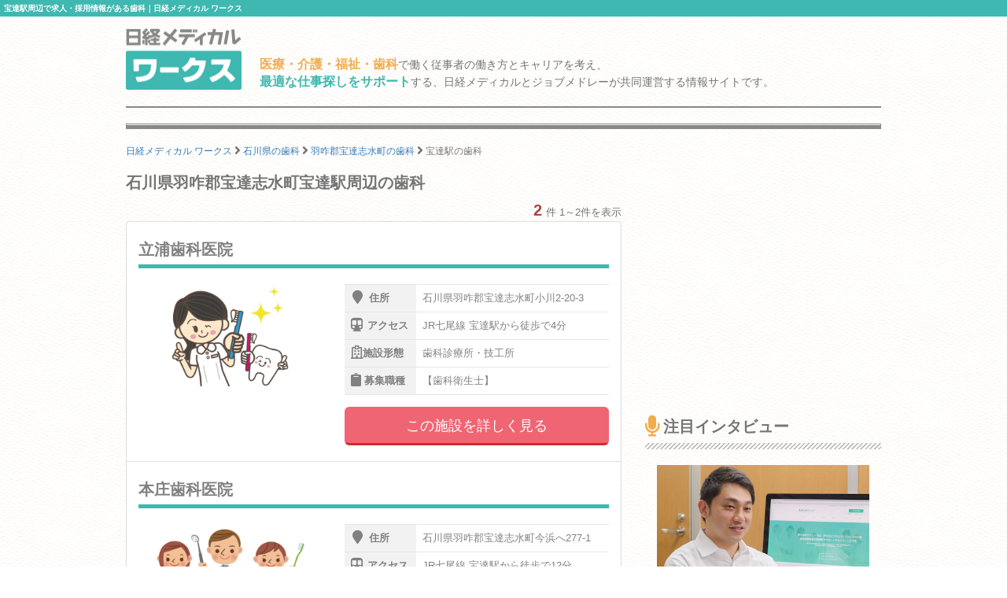

--- FILE ---
content_type: text/html; charset=utf-8
request_url: https://www.google.com/recaptcha/api2/aframe
body_size: 182
content:
<!DOCTYPE HTML><html><head><meta http-equiv="content-type" content="text/html; charset=UTF-8"></head><body><script nonce="fvRYxYlPcypwYiv_aqhaWg">/** Anti-fraud and anti-abuse applications only. See google.com/recaptcha */ try{var clients={'sodar':'https://pagead2.googlesyndication.com/pagead/sodar?'};window.addEventListener("message",function(a){try{if(a.source===window.parent){var b=JSON.parse(a.data);var c=clients[b['id']];if(c){var d=document.createElement('img');d.src=c+b['params']+'&rc='+(localStorage.getItem("rc::a")?sessionStorage.getItem("rc::b"):"");window.document.body.appendChild(d);sessionStorage.setItem("rc::e",parseInt(sessionStorage.getItem("rc::e")||0)+1);localStorage.setItem("rc::h",'1768729641238');}}}catch(b){}});window.parent.postMessage("_grecaptcha_ready", "*");}catch(b){}</script></body></html>